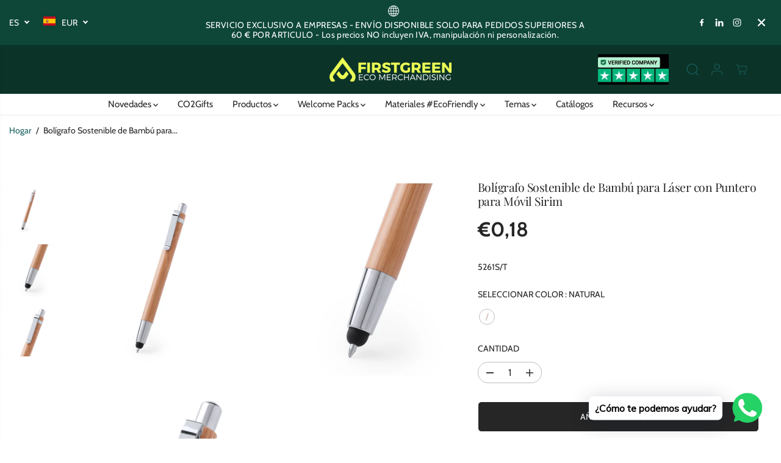

--- FILE ---
content_type: text/javascript; charset=utf-8
request_url: https://firstgreen.es/products/boligrafo-puntero-sirim.js
body_size: 98
content:
{"id":6166598877367,"title":"Bolígrafo Sostenible de Bambú para Láser con Puntero para Móvil Sirim","handle":"boligrafo-puntero-sirim","description":"\u003cdiv style=\"text-align: left;\"\u003e\u003ca href=\"https:\/\/firstgreen.es\/pages\/green_label\" title=\"Gree_Label A\"\u003e\u003cimg src=\"https:\/\/cdn.shopify.com\/s\/files\/1\/0038\/8687\/4737\/files\/A.png?v=1680409923\" alt=\"\" width=\"50\" height=\"50\" data-mce-fragment=\"1\" data-mce-src=\"https:\/\/cdn.shopify.com\/s\/files\/1\/0038\/8687\/4737\/files\/A.png?v=1680409923\"\u003e\u003c\/a\u003e\u003c\/div\u003e\u003cdiv style=\"text-align: left;\"\u003eElegante bolígrafo puntero de mecanismo pulsador con cuerpo en madera de bambú natural y accesorios de acabado metálico en color plateado brillante. De cartucho jumbo y\u003cbr\u003e\n\u003c\/div\u003e\n\u003cp\u003e\u003cspan style=\"color: #404040;\"\u003etinta azul.\u003c\/span\u003e\u003c\/p\u003e\n\u003cp\u003e\u003cspan style=\"color: #404040;\"\u003e\nMEDIDA\n13,8 x x | Ø 1,1 | 9 gr\u003c\/span\u003e\u003c\/p\u003e","published_at":"2024-01-20T09:31:12+01:00","created_at":"2021-01-03T11:57:13+01:00","vendor":"Makito","type":"Bolígrafo con Puntero","tags":["Bambú","Bolígrafo","Ecológico","Escritura","Formación","madera","natural","plateado","smartphone"],"price":18,"price_min":18,"price_max":18,"available":true,"price_varies":false,"compare_at_price":null,"compare_at_price_min":0,"compare_at_price_max":0,"compare_at_price_varies":false,"variants":[{"id":46535149650253,"title":"Natural","option1":"Natural","option2":null,"option3":null,"sku":"5261S\/T","requires_shipping":true,"taxable":true,"featured_image":{"id":23173844730039,"product_id":6166598877367,"position":1,"created_at":"2021-01-03T12:00:33+01:00","updated_at":"2025-01-13T21:25:58+01:00","alt":null,"width":1080,"height":1080,"src":"https:\/\/cdn.shopify.com\/s\/files\/1\/0038\/8687\/4737\/products\/5261-000-3.jpg?v=1736799958","variant_ids":[46535149650253]},"available":true,"name":"Bolígrafo Sostenible de Bambú para Láser con Puntero para Móvil Sirim - Natural","public_title":"Natural","options":["Natural"],"price":18,"weight":0,"compare_at_price":null,"inventory_management":"shopify","barcode":null,"featured_media":{"alt":null,"id":15344612868279,"position":1,"preview_image":{"aspect_ratio":1.0,"height":1080,"width":1080,"src":"https:\/\/cdn.shopify.com\/s\/files\/1\/0038\/8687\/4737\/products\/5261-000-3.jpg?v=1736799958"}},"requires_selling_plan":false,"selling_plan_allocations":[]}],"images":["\/\/cdn.shopify.com\/s\/files\/1\/0038\/8687\/4737\/products\/5261-000-3.jpg?v=1736799958","\/\/cdn.shopify.com\/s\/files\/1\/0038\/8687\/4737\/products\/5261-000-1.jpg?v=1736799958","\/\/cdn.shopify.com\/s\/files\/1\/0038\/8687\/4737\/products\/5261-000-2.jpg?v=1736799958"],"featured_image":"\/\/cdn.shopify.com\/s\/files\/1\/0038\/8687\/4737\/products\/5261-000-3.jpg?v=1736799958","options":[{"name":"Color","position":1,"values":["Natural"]}],"url":"\/products\/boligrafo-puntero-sirim","media":[{"alt":null,"id":15344612868279,"position":1,"preview_image":{"aspect_ratio":1.0,"height":1080,"width":1080,"src":"https:\/\/cdn.shopify.com\/s\/files\/1\/0038\/8687\/4737\/products\/5261-000-3.jpg?v=1736799958"},"aspect_ratio":1.0,"height":1080,"media_type":"image","src":"https:\/\/cdn.shopify.com\/s\/files\/1\/0038\/8687\/4737\/products\/5261-000-3.jpg?v=1736799958","width":1080},{"alt":null,"id":15344613064887,"position":2,"preview_image":{"aspect_ratio":1.0,"height":1080,"width":1080,"src":"https:\/\/cdn.shopify.com\/s\/files\/1\/0038\/8687\/4737\/products\/5261-000-1.jpg?v=1736799958"},"aspect_ratio":1.0,"height":1080,"media_type":"image","src":"https:\/\/cdn.shopify.com\/s\/files\/1\/0038\/8687\/4737\/products\/5261-000-1.jpg?v=1736799958","width":1080},{"alt":null,"id":15344613589175,"position":3,"preview_image":{"aspect_ratio":1.0,"height":1080,"width":1080,"src":"https:\/\/cdn.shopify.com\/s\/files\/1\/0038\/8687\/4737\/products\/5261-000-2.jpg?v=1736799958"},"aspect_ratio":1.0,"height":1080,"media_type":"image","src":"https:\/\/cdn.shopify.com\/s\/files\/1\/0038\/8687\/4737\/products\/5261-000-2.jpg?v=1736799958","width":1080}],"requires_selling_plan":false,"selling_plan_groups":[]}

--- FILE ---
content_type: text/javascript; charset=utf-8
request_url: https://firstgreen.es/products/boligrafo-puntero-sirim.js
body_size: 864
content:
{"id":6166598877367,"title":"Bolígrafo Sostenible de Bambú para Láser con Puntero para Móvil Sirim","handle":"boligrafo-puntero-sirim","description":"\u003cdiv style=\"text-align: left;\"\u003e\u003ca href=\"https:\/\/firstgreen.es\/pages\/green_label\" title=\"Gree_Label A\"\u003e\u003cimg src=\"https:\/\/cdn.shopify.com\/s\/files\/1\/0038\/8687\/4737\/files\/A.png?v=1680409923\" alt=\"\" width=\"50\" height=\"50\" data-mce-fragment=\"1\" data-mce-src=\"https:\/\/cdn.shopify.com\/s\/files\/1\/0038\/8687\/4737\/files\/A.png?v=1680409923\"\u003e\u003c\/a\u003e\u003c\/div\u003e\u003cdiv style=\"text-align: left;\"\u003eElegante bolígrafo puntero de mecanismo pulsador con cuerpo en madera de bambú natural y accesorios de acabado metálico en color plateado brillante. De cartucho jumbo y\u003cbr\u003e\n\u003c\/div\u003e\n\u003cp\u003e\u003cspan style=\"color: #404040;\"\u003etinta azul.\u003c\/span\u003e\u003c\/p\u003e\n\u003cp\u003e\u003cspan style=\"color: #404040;\"\u003e\nMEDIDA\n13,8 x x | Ø 1,1 | 9 gr\u003c\/span\u003e\u003c\/p\u003e","published_at":"2024-01-20T09:31:12+01:00","created_at":"2021-01-03T11:57:13+01:00","vendor":"Makito","type":"Bolígrafo con Puntero","tags":["Bambú","Bolígrafo","Ecológico","Escritura","Formación","madera","natural","plateado","smartphone"],"price":18,"price_min":18,"price_max":18,"available":true,"price_varies":false,"compare_at_price":null,"compare_at_price_min":0,"compare_at_price_max":0,"compare_at_price_varies":false,"variants":[{"id":46535149650253,"title":"Natural","option1":"Natural","option2":null,"option3":null,"sku":"5261S\/T","requires_shipping":true,"taxable":true,"featured_image":{"id":23173844730039,"product_id":6166598877367,"position":1,"created_at":"2021-01-03T12:00:33+01:00","updated_at":"2025-01-13T21:25:58+01:00","alt":null,"width":1080,"height":1080,"src":"https:\/\/cdn.shopify.com\/s\/files\/1\/0038\/8687\/4737\/products\/5261-000-3.jpg?v=1736799958","variant_ids":[46535149650253]},"available":true,"name":"Bolígrafo Sostenible de Bambú para Láser con Puntero para Móvil Sirim - Natural","public_title":"Natural","options":["Natural"],"price":18,"weight":0,"compare_at_price":null,"inventory_management":"shopify","barcode":null,"featured_media":{"alt":null,"id":15344612868279,"position":1,"preview_image":{"aspect_ratio":1.0,"height":1080,"width":1080,"src":"https:\/\/cdn.shopify.com\/s\/files\/1\/0038\/8687\/4737\/products\/5261-000-3.jpg?v=1736799958"}},"requires_selling_plan":false,"selling_plan_allocations":[]}],"images":["\/\/cdn.shopify.com\/s\/files\/1\/0038\/8687\/4737\/products\/5261-000-3.jpg?v=1736799958","\/\/cdn.shopify.com\/s\/files\/1\/0038\/8687\/4737\/products\/5261-000-1.jpg?v=1736799958","\/\/cdn.shopify.com\/s\/files\/1\/0038\/8687\/4737\/products\/5261-000-2.jpg?v=1736799958"],"featured_image":"\/\/cdn.shopify.com\/s\/files\/1\/0038\/8687\/4737\/products\/5261-000-3.jpg?v=1736799958","options":[{"name":"Color","position":1,"values":["Natural"]}],"url":"\/products\/boligrafo-puntero-sirim","media":[{"alt":null,"id":15344612868279,"position":1,"preview_image":{"aspect_ratio":1.0,"height":1080,"width":1080,"src":"https:\/\/cdn.shopify.com\/s\/files\/1\/0038\/8687\/4737\/products\/5261-000-3.jpg?v=1736799958"},"aspect_ratio":1.0,"height":1080,"media_type":"image","src":"https:\/\/cdn.shopify.com\/s\/files\/1\/0038\/8687\/4737\/products\/5261-000-3.jpg?v=1736799958","width":1080},{"alt":null,"id":15344613064887,"position":2,"preview_image":{"aspect_ratio":1.0,"height":1080,"width":1080,"src":"https:\/\/cdn.shopify.com\/s\/files\/1\/0038\/8687\/4737\/products\/5261-000-1.jpg?v=1736799958"},"aspect_ratio":1.0,"height":1080,"media_type":"image","src":"https:\/\/cdn.shopify.com\/s\/files\/1\/0038\/8687\/4737\/products\/5261-000-1.jpg?v=1736799958","width":1080},{"alt":null,"id":15344613589175,"position":3,"preview_image":{"aspect_ratio":1.0,"height":1080,"width":1080,"src":"https:\/\/cdn.shopify.com\/s\/files\/1\/0038\/8687\/4737\/products\/5261-000-2.jpg?v=1736799958"},"aspect_ratio":1.0,"height":1080,"media_type":"image","src":"https:\/\/cdn.shopify.com\/s\/files\/1\/0038\/8687\/4737\/products\/5261-000-2.jpg?v=1736799958","width":1080}],"requires_selling_plan":false,"selling_plan_groups":[]}